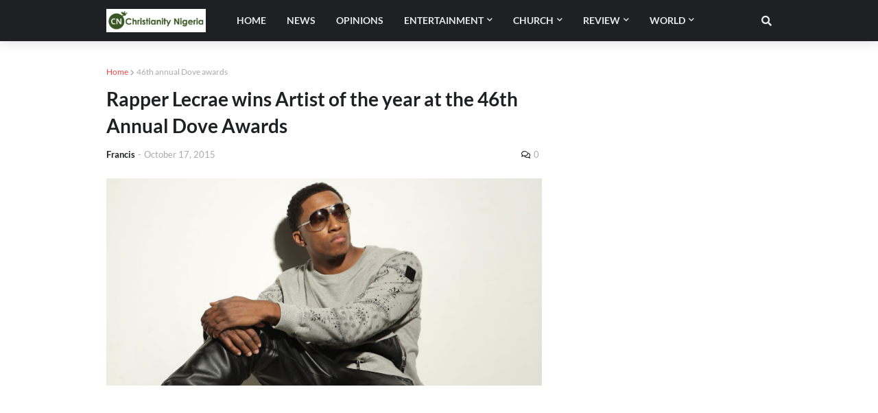

--- FILE ---
content_type: text/html; charset=utf-8
request_url: https://www.google.com/recaptcha/api2/aframe
body_size: 268
content:
<!DOCTYPE HTML><html><head><meta http-equiv="content-type" content="text/html; charset=UTF-8"></head><body><script nonce="SJxMkJ8FI-ZSXusjiX2cBg">/** Anti-fraud and anti-abuse applications only. See google.com/recaptcha */ try{var clients={'sodar':'https://pagead2.googlesyndication.com/pagead/sodar?'};window.addEventListener("message",function(a){try{if(a.source===window.parent){var b=JSON.parse(a.data);var c=clients[b['id']];if(c){var d=document.createElement('img');d.src=c+b['params']+'&rc='+(localStorage.getItem("rc::a")?sessionStorage.getItem("rc::b"):"");window.document.body.appendChild(d);sessionStorage.setItem("rc::e",parseInt(sessionStorage.getItem("rc::e")||0)+1);localStorage.setItem("rc::h",'1769754397070');}}}catch(b){}});window.parent.postMessage("_grecaptcha_ready", "*");}catch(b){}</script></body></html>